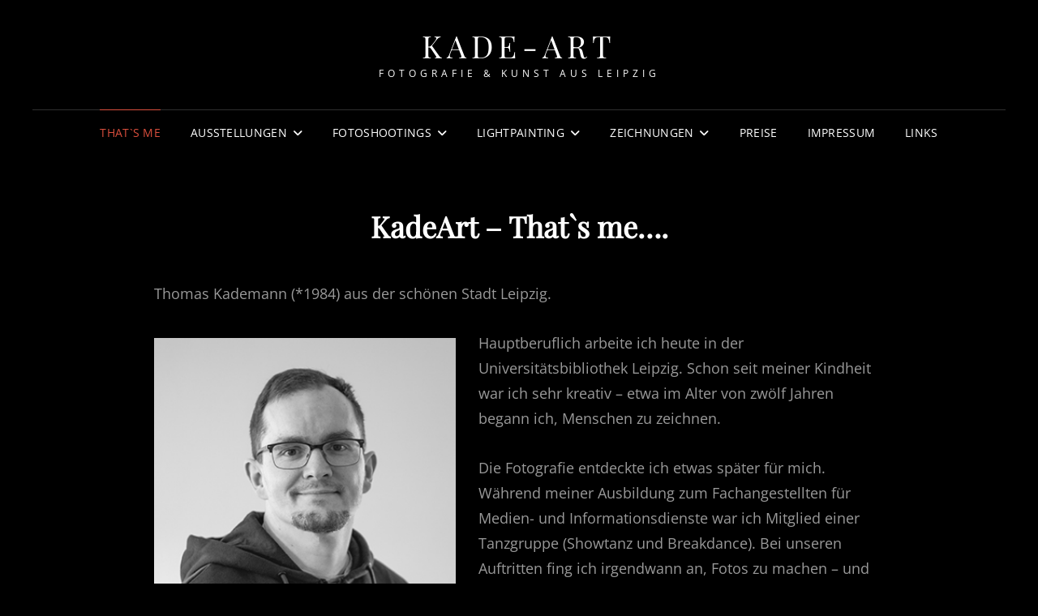

--- FILE ---
content_type: text/html; charset=UTF-8
request_url: http://kade-art.de/kadeart/
body_size: 37090
content:
<!doctype html>
<html dir="ltr" lang="de" prefix="og: https://ogp.me/ns#">
<head>
	<meta charset="UTF-8">
	<meta name="viewport" content="width=device-width, initial-scale=1">
	<link rel="profile" href="http://gmpg.org/xfn/11">
	<script>(function(html){html.className = html.className.replace(/\bno-js\b/,'js')})(document.documentElement);</script>
<title>KadeArt – That`s me…. | Kade-Art</title>
	<style>img:is([sizes="auto" i], [sizes^="auto," i]) { contain-intrinsic-size: 3000px 1500px }</style>
	
		<!-- All in One SEO 4.9.3 - aioseo.com -->
	<meta name="robots" content="max-image-preview:large" />
	<link rel="canonical" href="http://kade-art.de/kadeart/" />
	<meta name="generator" content="All in One SEO (AIOSEO) 4.9.3" />
		<meta property="og:locale" content="de_DE" />
		<meta property="og:site_name" content="Kade-Art | Fotografie &amp; Kunst aus Leipzig" />
		<meta property="og:type" content="article" />
		<meta property="og:title" content="KadeArt – That`s me…. | Kade-Art" />
		<meta property="og:url" content="http://kade-art.de/kadeart/" />
		<meta property="og:image" content="http://kade-art.de/wp-content/uploads/2023/11/lightpaint-250x250-1.jpg" />
		<meta property="article:published_time" content="2022-05-13T07:16:50+00:00" />
		<meta property="article:modified_time" content="2025-07-21T11:46:49+00:00" />
		<meta name="twitter:card" content="summary" />
		<meta name="twitter:title" content="KadeArt – That`s me…. | Kade-Art" />
		<meta name="twitter:image" content="http://kade-art.de/wp-content/uploads/2023/11/lightpaint-250x250-1.jpg" />
		<script type="application/ld+json" class="aioseo-schema">
			{"@context":"https:\/\/schema.org","@graph":[{"@type":"BreadcrumbList","@id":"http:\/\/kade-art.de\/kadeart\/#breadcrumblist","itemListElement":[{"@type":"ListItem","@id":"http:\/\/kade-art.de#listItem","position":1,"name":"Home","item":"http:\/\/kade-art.de","nextItem":{"@type":"ListItem","@id":"http:\/\/kade-art.de\/kadeart\/#listItem","name":"KadeArt &#8211; That`s me&#8230;."}},{"@type":"ListItem","@id":"http:\/\/kade-art.de\/kadeart\/#listItem","position":2,"name":"KadeArt &#8211; That`s me&#8230;.","previousItem":{"@type":"ListItem","@id":"http:\/\/kade-art.de#listItem","name":"Home"}}]},{"@type":"Person","@id":"http:\/\/kade-art.de\/#person","name":"KadeArt.Leipzig","image":"http:\/\/kade-art.de\/wp-content\/uploads\/2023\/11\/KADEart-weiss.png","sameAs":["https:\/\/www.instagram.com\/kadeart.leipzig\/"]},{"@type":"WebPage","@id":"http:\/\/kade-art.de\/kadeart\/#webpage","url":"http:\/\/kade-art.de\/kadeart\/","name":"KadeArt \u2013 That`s me\u2026. | Kade-Art","inLanguage":"de-DE","isPartOf":{"@id":"http:\/\/kade-art.de\/#website"},"breadcrumb":{"@id":"http:\/\/kade-art.de\/kadeart\/#breadcrumblist"},"datePublished":"2022-05-13T09:16:50+02:00","dateModified":"2025-07-21T13:46:49+02:00"},{"@type":"WebSite","@id":"http:\/\/kade-art.de\/#website","url":"http:\/\/kade-art.de\/","name":"Kade-Art Kade-Art","alternateName":"KADE ART \u2013 Kreative Lightpainting-Kunst aus Leipzig","description":"Fotografie & Kunst aus Leipzig","inLanguage":"de-DE","publisher":{"@id":"http:\/\/kade-art.de\/#person"}}]}
		</script>
		<!-- All in One SEO -->

<link rel="alternate" type="application/rss+xml" title="Kade-Art &raquo; Feed" href="http://kade-art.de/feed/" />
<link rel="alternate" type="application/rss+xml" title="Kade-Art &raquo; Kommentar-Feed" href="http://kade-art.de/comments/feed/" />
		<!-- This site uses the Google Analytics by MonsterInsights plugin v9.11.1 - Using Analytics tracking - https://www.monsterinsights.com/ -->
		<!-- Note: MonsterInsights is not currently configured on this site. The site owner needs to authenticate with Google Analytics in the MonsterInsights settings panel. -->
					<!-- No tracking code set -->
				<!-- / Google Analytics by MonsterInsights -->
		<script type="text/javascript">
/* <![CDATA[ */
window._wpemojiSettings = {"baseUrl":"https:\/\/s.w.org\/images\/core\/emoji\/16.0.1\/72x72\/","ext":".png","svgUrl":"https:\/\/s.w.org\/images\/core\/emoji\/16.0.1\/svg\/","svgExt":".svg","source":{"concatemoji":"http:\/\/kade-art.de\/wp-includes\/js\/wp-emoji-release.min.js?ver=6.8.3"}};
/*! This file is auto-generated */
!function(s,n){var o,i,e;function c(e){try{var t={supportTests:e,timestamp:(new Date).valueOf()};sessionStorage.setItem(o,JSON.stringify(t))}catch(e){}}function p(e,t,n){e.clearRect(0,0,e.canvas.width,e.canvas.height),e.fillText(t,0,0);var t=new Uint32Array(e.getImageData(0,0,e.canvas.width,e.canvas.height).data),a=(e.clearRect(0,0,e.canvas.width,e.canvas.height),e.fillText(n,0,0),new Uint32Array(e.getImageData(0,0,e.canvas.width,e.canvas.height).data));return t.every(function(e,t){return e===a[t]})}function u(e,t){e.clearRect(0,0,e.canvas.width,e.canvas.height),e.fillText(t,0,0);for(var n=e.getImageData(16,16,1,1),a=0;a<n.data.length;a++)if(0!==n.data[a])return!1;return!0}function f(e,t,n,a){switch(t){case"flag":return n(e,"\ud83c\udff3\ufe0f\u200d\u26a7\ufe0f","\ud83c\udff3\ufe0f\u200b\u26a7\ufe0f")?!1:!n(e,"\ud83c\udde8\ud83c\uddf6","\ud83c\udde8\u200b\ud83c\uddf6")&&!n(e,"\ud83c\udff4\udb40\udc67\udb40\udc62\udb40\udc65\udb40\udc6e\udb40\udc67\udb40\udc7f","\ud83c\udff4\u200b\udb40\udc67\u200b\udb40\udc62\u200b\udb40\udc65\u200b\udb40\udc6e\u200b\udb40\udc67\u200b\udb40\udc7f");case"emoji":return!a(e,"\ud83e\udedf")}return!1}function g(e,t,n,a){var r="undefined"!=typeof WorkerGlobalScope&&self instanceof WorkerGlobalScope?new OffscreenCanvas(300,150):s.createElement("canvas"),o=r.getContext("2d",{willReadFrequently:!0}),i=(o.textBaseline="top",o.font="600 32px Arial",{});return e.forEach(function(e){i[e]=t(o,e,n,a)}),i}function t(e){var t=s.createElement("script");t.src=e,t.defer=!0,s.head.appendChild(t)}"undefined"!=typeof Promise&&(o="wpEmojiSettingsSupports",i=["flag","emoji"],n.supports={everything:!0,everythingExceptFlag:!0},e=new Promise(function(e){s.addEventListener("DOMContentLoaded",e,{once:!0})}),new Promise(function(t){var n=function(){try{var e=JSON.parse(sessionStorage.getItem(o));if("object"==typeof e&&"number"==typeof e.timestamp&&(new Date).valueOf()<e.timestamp+604800&&"object"==typeof e.supportTests)return e.supportTests}catch(e){}return null}();if(!n){if("undefined"!=typeof Worker&&"undefined"!=typeof OffscreenCanvas&&"undefined"!=typeof URL&&URL.createObjectURL&&"undefined"!=typeof Blob)try{var e="postMessage("+g.toString()+"("+[JSON.stringify(i),f.toString(),p.toString(),u.toString()].join(",")+"));",a=new Blob([e],{type:"text/javascript"}),r=new Worker(URL.createObjectURL(a),{name:"wpTestEmojiSupports"});return void(r.onmessage=function(e){c(n=e.data),r.terminate(),t(n)})}catch(e){}c(n=g(i,f,p,u))}t(n)}).then(function(e){for(var t in e)n.supports[t]=e[t],n.supports.everything=n.supports.everything&&n.supports[t],"flag"!==t&&(n.supports.everythingExceptFlag=n.supports.everythingExceptFlag&&n.supports[t]);n.supports.everythingExceptFlag=n.supports.everythingExceptFlag&&!n.supports.flag,n.DOMReady=!1,n.readyCallback=function(){n.DOMReady=!0}}).then(function(){return e}).then(function(){var e;n.supports.everything||(n.readyCallback(),(e=n.source||{}).concatemoji?t(e.concatemoji):e.wpemoji&&e.twemoji&&(t(e.twemoji),t(e.wpemoji)))}))}((window,document),window._wpemojiSettings);
/* ]]> */
</script>
<style id='wp-emoji-styles-inline-css' type='text/css'>

	img.wp-smiley, img.emoji {
		display: inline !important;
		border: none !important;
		box-shadow: none !important;
		height: 1em !important;
		width: 1em !important;
		margin: 0 0.07em !important;
		vertical-align: -0.1em !important;
		background: none !important;
		padding: 0 !important;
	}
</style>
<link rel='stylesheet' id='wp-block-library-css' href='http://kade-art.de/wp-includes/css/dist/block-library/style.min.css?ver=6.8.3' type='text/css' media='all' />
<style id='wp-block-library-theme-inline-css' type='text/css'>
.wp-block-audio :where(figcaption){color:#555;font-size:13px;text-align:center}.is-dark-theme .wp-block-audio :where(figcaption){color:#ffffffa6}.wp-block-audio{margin:0 0 1em}.wp-block-code{border:1px solid #ccc;border-radius:4px;font-family:Menlo,Consolas,monaco,monospace;padding:.8em 1em}.wp-block-embed :where(figcaption){color:#555;font-size:13px;text-align:center}.is-dark-theme .wp-block-embed :where(figcaption){color:#ffffffa6}.wp-block-embed{margin:0 0 1em}.blocks-gallery-caption{color:#555;font-size:13px;text-align:center}.is-dark-theme .blocks-gallery-caption{color:#ffffffa6}:root :where(.wp-block-image figcaption){color:#555;font-size:13px;text-align:center}.is-dark-theme :root :where(.wp-block-image figcaption){color:#ffffffa6}.wp-block-image{margin:0 0 1em}.wp-block-pullquote{border-bottom:4px solid;border-top:4px solid;color:currentColor;margin-bottom:1.75em}.wp-block-pullquote cite,.wp-block-pullquote footer,.wp-block-pullquote__citation{color:currentColor;font-size:.8125em;font-style:normal;text-transform:uppercase}.wp-block-quote{border-left:.25em solid;margin:0 0 1.75em;padding-left:1em}.wp-block-quote cite,.wp-block-quote footer{color:currentColor;font-size:.8125em;font-style:normal;position:relative}.wp-block-quote:where(.has-text-align-right){border-left:none;border-right:.25em solid;padding-left:0;padding-right:1em}.wp-block-quote:where(.has-text-align-center){border:none;padding-left:0}.wp-block-quote.is-large,.wp-block-quote.is-style-large,.wp-block-quote:where(.is-style-plain){border:none}.wp-block-search .wp-block-search__label{font-weight:700}.wp-block-search__button{border:1px solid #ccc;padding:.375em .625em}:where(.wp-block-group.has-background){padding:1.25em 2.375em}.wp-block-separator.has-css-opacity{opacity:.4}.wp-block-separator{border:none;border-bottom:2px solid;margin-left:auto;margin-right:auto}.wp-block-separator.has-alpha-channel-opacity{opacity:1}.wp-block-separator:not(.is-style-wide):not(.is-style-dots){width:100px}.wp-block-separator.has-background:not(.is-style-dots){border-bottom:none;height:1px}.wp-block-separator.has-background:not(.is-style-wide):not(.is-style-dots){height:2px}.wp-block-table{margin:0 0 1em}.wp-block-table td,.wp-block-table th{word-break:normal}.wp-block-table :where(figcaption){color:#555;font-size:13px;text-align:center}.is-dark-theme .wp-block-table :where(figcaption){color:#ffffffa6}.wp-block-video :where(figcaption){color:#555;font-size:13px;text-align:center}.is-dark-theme .wp-block-video :where(figcaption){color:#ffffffa6}.wp-block-video{margin:0 0 1em}:root :where(.wp-block-template-part.has-background){margin-bottom:0;margin-top:0;padding:1.25em 2.375em}
</style>
<style id='classic-theme-styles-inline-css' type='text/css'>
/*! This file is auto-generated */
.wp-block-button__link{color:#fff;background-color:#32373c;border-radius:9999px;box-shadow:none;text-decoration:none;padding:calc(.667em + 2px) calc(1.333em + 2px);font-size:1.125em}.wp-block-file__button{background:#32373c;color:#fff;text-decoration:none}
</style>
<link rel='stylesheet' id='aioseo/css/src/vue/standalone/blocks/table-of-contents/global.scss-css' href='http://kade-art.de/wp-content/plugins/all-in-one-seo-pack/dist/Lite/assets/css/table-of-contents/global.e90f6d47.css?ver=4.9.3' type='text/css' media='all' />
<style id='global-styles-inline-css' type='text/css'>
:root{--wp--preset--aspect-ratio--square: 1;--wp--preset--aspect-ratio--4-3: 4/3;--wp--preset--aspect-ratio--3-4: 3/4;--wp--preset--aspect-ratio--3-2: 3/2;--wp--preset--aspect-ratio--2-3: 2/3;--wp--preset--aspect-ratio--16-9: 16/9;--wp--preset--aspect-ratio--9-16: 9/16;--wp--preset--color--black: #000000;--wp--preset--color--cyan-bluish-gray: #abb8c3;--wp--preset--color--white: #ffffff;--wp--preset--color--pale-pink: #f78da7;--wp--preset--color--vivid-red: #cf2e2e;--wp--preset--color--luminous-vivid-orange: #ff6900;--wp--preset--color--luminous-vivid-amber: #fcb900;--wp--preset--color--light-green-cyan: #7bdcb5;--wp--preset--color--vivid-green-cyan: #00d084;--wp--preset--color--pale-cyan-blue: #8ed1fc;--wp--preset--color--vivid-cyan-blue: #0693e3;--wp--preset--color--vivid-purple: #9b51e0;--wp--preset--color--eighty-black: #151515;--wp--preset--color--sixty-five-black: #363636;--wp--preset--color--gray: #444444;--wp--preset--color--medium-gray: #777777;--wp--preset--color--light-gray: #f9f9f9;--wp--preset--color--bright-pink: #f5808c;--wp--preset--color--dark-yellow: #ffa751;--wp--preset--color--yellow: #ffbf00;--wp--preset--color--red: #db4f3d;--wp--preset--color--blue: #008ec2;--wp--preset--color--dark-blue: #133ec2;--wp--preset--gradient--vivid-cyan-blue-to-vivid-purple: linear-gradient(135deg,rgba(6,147,227,1) 0%,rgb(155,81,224) 100%);--wp--preset--gradient--light-green-cyan-to-vivid-green-cyan: linear-gradient(135deg,rgb(122,220,180) 0%,rgb(0,208,130) 100%);--wp--preset--gradient--luminous-vivid-amber-to-luminous-vivid-orange: linear-gradient(135deg,rgba(252,185,0,1) 0%,rgba(255,105,0,1) 100%);--wp--preset--gradient--luminous-vivid-orange-to-vivid-red: linear-gradient(135deg,rgba(255,105,0,1) 0%,rgb(207,46,46) 100%);--wp--preset--gradient--very-light-gray-to-cyan-bluish-gray: linear-gradient(135deg,rgb(238,238,238) 0%,rgb(169,184,195) 100%);--wp--preset--gradient--cool-to-warm-spectrum: linear-gradient(135deg,rgb(74,234,220) 0%,rgb(151,120,209) 20%,rgb(207,42,186) 40%,rgb(238,44,130) 60%,rgb(251,105,98) 80%,rgb(254,248,76) 100%);--wp--preset--gradient--blush-light-purple: linear-gradient(135deg,rgb(255,206,236) 0%,rgb(152,150,240) 100%);--wp--preset--gradient--blush-bordeaux: linear-gradient(135deg,rgb(254,205,165) 0%,rgb(254,45,45) 50%,rgb(107,0,62) 100%);--wp--preset--gradient--luminous-dusk: linear-gradient(135deg,rgb(255,203,112) 0%,rgb(199,81,192) 50%,rgb(65,88,208) 100%);--wp--preset--gradient--pale-ocean: linear-gradient(135deg,rgb(255,245,203) 0%,rgb(182,227,212) 50%,rgb(51,167,181) 100%);--wp--preset--gradient--electric-grass: linear-gradient(135deg,rgb(202,248,128) 0%,rgb(113,206,126) 100%);--wp--preset--gradient--midnight: linear-gradient(135deg,rgb(2,3,129) 0%,rgb(40,116,252) 100%);--wp--preset--font-size--small: 16px;--wp--preset--font-size--medium: 20px;--wp--preset--font-size--large: 42px;--wp--preset--font-size--x-large: 42px;--wp--preset--font-size--extra-small: 13px;--wp--preset--font-size--normal: 18px;--wp--preset--font-size--huge: 56px;--wp--preset--spacing--20: 0.44rem;--wp--preset--spacing--30: 0.67rem;--wp--preset--spacing--40: 1rem;--wp--preset--spacing--50: 1.5rem;--wp--preset--spacing--60: 2.25rem;--wp--preset--spacing--70: 3.38rem;--wp--preset--spacing--80: 5.06rem;--wp--preset--shadow--natural: 6px 6px 9px rgba(0, 0, 0, 0.2);--wp--preset--shadow--deep: 12px 12px 50px rgba(0, 0, 0, 0.4);--wp--preset--shadow--sharp: 6px 6px 0px rgba(0, 0, 0, 0.2);--wp--preset--shadow--outlined: 6px 6px 0px -3px rgba(255, 255, 255, 1), 6px 6px rgba(0, 0, 0, 1);--wp--preset--shadow--crisp: 6px 6px 0px rgba(0, 0, 0, 1);}:where(.is-layout-flex){gap: 0.5em;}:where(.is-layout-grid){gap: 0.5em;}body .is-layout-flex{display: flex;}.is-layout-flex{flex-wrap: wrap;align-items: center;}.is-layout-flex > :is(*, div){margin: 0;}body .is-layout-grid{display: grid;}.is-layout-grid > :is(*, div){margin: 0;}:where(.wp-block-columns.is-layout-flex){gap: 2em;}:where(.wp-block-columns.is-layout-grid){gap: 2em;}:where(.wp-block-post-template.is-layout-flex){gap: 1.25em;}:where(.wp-block-post-template.is-layout-grid){gap: 1.25em;}.has-black-color{color: var(--wp--preset--color--black) !important;}.has-cyan-bluish-gray-color{color: var(--wp--preset--color--cyan-bluish-gray) !important;}.has-white-color{color: var(--wp--preset--color--white) !important;}.has-pale-pink-color{color: var(--wp--preset--color--pale-pink) !important;}.has-vivid-red-color{color: var(--wp--preset--color--vivid-red) !important;}.has-luminous-vivid-orange-color{color: var(--wp--preset--color--luminous-vivid-orange) !important;}.has-luminous-vivid-amber-color{color: var(--wp--preset--color--luminous-vivid-amber) !important;}.has-light-green-cyan-color{color: var(--wp--preset--color--light-green-cyan) !important;}.has-vivid-green-cyan-color{color: var(--wp--preset--color--vivid-green-cyan) !important;}.has-pale-cyan-blue-color{color: var(--wp--preset--color--pale-cyan-blue) !important;}.has-vivid-cyan-blue-color{color: var(--wp--preset--color--vivid-cyan-blue) !important;}.has-vivid-purple-color{color: var(--wp--preset--color--vivid-purple) !important;}.has-black-background-color{background-color: var(--wp--preset--color--black) !important;}.has-cyan-bluish-gray-background-color{background-color: var(--wp--preset--color--cyan-bluish-gray) !important;}.has-white-background-color{background-color: var(--wp--preset--color--white) !important;}.has-pale-pink-background-color{background-color: var(--wp--preset--color--pale-pink) !important;}.has-vivid-red-background-color{background-color: var(--wp--preset--color--vivid-red) !important;}.has-luminous-vivid-orange-background-color{background-color: var(--wp--preset--color--luminous-vivid-orange) !important;}.has-luminous-vivid-amber-background-color{background-color: var(--wp--preset--color--luminous-vivid-amber) !important;}.has-light-green-cyan-background-color{background-color: var(--wp--preset--color--light-green-cyan) !important;}.has-vivid-green-cyan-background-color{background-color: var(--wp--preset--color--vivid-green-cyan) !important;}.has-pale-cyan-blue-background-color{background-color: var(--wp--preset--color--pale-cyan-blue) !important;}.has-vivid-cyan-blue-background-color{background-color: var(--wp--preset--color--vivid-cyan-blue) !important;}.has-vivid-purple-background-color{background-color: var(--wp--preset--color--vivid-purple) !important;}.has-black-border-color{border-color: var(--wp--preset--color--black) !important;}.has-cyan-bluish-gray-border-color{border-color: var(--wp--preset--color--cyan-bluish-gray) !important;}.has-white-border-color{border-color: var(--wp--preset--color--white) !important;}.has-pale-pink-border-color{border-color: var(--wp--preset--color--pale-pink) !important;}.has-vivid-red-border-color{border-color: var(--wp--preset--color--vivid-red) !important;}.has-luminous-vivid-orange-border-color{border-color: var(--wp--preset--color--luminous-vivid-orange) !important;}.has-luminous-vivid-amber-border-color{border-color: var(--wp--preset--color--luminous-vivid-amber) !important;}.has-light-green-cyan-border-color{border-color: var(--wp--preset--color--light-green-cyan) !important;}.has-vivid-green-cyan-border-color{border-color: var(--wp--preset--color--vivid-green-cyan) !important;}.has-pale-cyan-blue-border-color{border-color: var(--wp--preset--color--pale-cyan-blue) !important;}.has-vivid-cyan-blue-border-color{border-color: var(--wp--preset--color--vivid-cyan-blue) !important;}.has-vivid-purple-border-color{border-color: var(--wp--preset--color--vivid-purple) !important;}.has-vivid-cyan-blue-to-vivid-purple-gradient-background{background: var(--wp--preset--gradient--vivid-cyan-blue-to-vivid-purple) !important;}.has-light-green-cyan-to-vivid-green-cyan-gradient-background{background: var(--wp--preset--gradient--light-green-cyan-to-vivid-green-cyan) !important;}.has-luminous-vivid-amber-to-luminous-vivid-orange-gradient-background{background: var(--wp--preset--gradient--luminous-vivid-amber-to-luminous-vivid-orange) !important;}.has-luminous-vivid-orange-to-vivid-red-gradient-background{background: var(--wp--preset--gradient--luminous-vivid-orange-to-vivid-red) !important;}.has-very-light-gray-to-cyan-bluish-gray-gradient-background{background: var(--wp--preset--gradient--very-light-gray-to-cyan-bluish-gray) !important;}.has-cool-to-warm-spectrum-gradient-background{background: var(--wp--preset--gradient--cool-to-warm-spectrum) !important;}.has-blush-light-purple-gradient-background{background: var(--wp--preset--gradient--blush-light-purple) !important;}.has-blush-bordeaux-gradient-background{background: var(--wp--preset--gradient--blush-bordeaux) !important;}.has-luminous-dusk-gradient-background{background: var(--wp--preset--gradient--luminous-dusk) !important;}.has-pale-ocean-gradient-background{background: var(--wp--preset--gradient--pale-ocean) !important;}.has-electric-grass-gradient-background{background: var(--wp--preset--gradient--electric-grass) !important;}.has-midnight-gradient-background{background: var(--wp--preset--gradient--midnight) !important;}.has-small-font-size{font-size: var(--wp--preset--font-size--small) !important;}.has-medium-font-size{font-size: var(--wp--preset--font-size--medium) !important;}.has-large-font-size{font-size: var(--wp--preset--font-size--large) !important;}.has-x-large-font-size{font-size: var(--wp--preset--font-size--x-large) !important;}
:where(.wp-block-post-template.is-layout-flex){gap: 1.25em;}:where(.wp-block-post-template.is-layout-grid){gap: 1.25em;}
:where(.wp-block-columns.is-layout-flex){gap: 2em;}:where(.wp-block-columns.is-layout-grid){gap: 2em;}
:root :where(.wp-block-pullquote){font-size: 1.5em;line-height: 1.6;}
</style>
<link rel='stylesheet' id='responsive-lightbox-swipebox-css' href='http://kade-art.de/wp-content/plugins/responsive-lightbox/assets/swipebox/swipebox.min.css?ver=1.5.2' type='text/css' media='all' />
<link rel='stylesheet' id='signify-style-css' href='http://kade-art.de/wp-content/themes/signify/style.css?ver=20250721-112832' type='text/css' media='all' />
<link rel='stylesheet' id='signify-dark-style-css' href='http://kade-art.de/wp-content/themes/signify-dark/style.css?ver=20250721-112830' type='text/css' media='all' />
<link rel='stylesheet' id='signify-block-style-css' href='http://kade-art.de/wp-content/themes/signify/css/blocks.css?ver=1.0' type='text/css' media='all' />
<link rel='stylesheet' id='signify-dark-block-style-css' href='http://kade-art.de/wp-content/themes/signify-dark/assets/css/child-blocks.css?ver=20250721-112830' type='text/css' media='all' />
<link rel='stylesheet' id='signify-fonts-css' href='http://kade-art.de/wp-content/fonts/087d39d0657e141d6ca9816245fc1aef.css' type='text/css' media='all' />
<link rel='stylesheet' id='font-awesome-css' href='http://kade-art.de/wp-content/themes/signify/css/font-awesome/css/all.min.css?ver=6.7.2' type='text/css' media='all' />
<script type="text/javascript" src="http://kade-art.de/wp-includes/js/jquery/jquery.min.js?ver=3.7.1" id="jquery-core-js"></script>
<script type="text/javascript" src="http://kade-art.de/wp-includes/js/jquery/jquery-migrate.min.js?ver=3.4.1" id="jquery-migrate-js"></script>
<script type="text/javascript" src="http://kade-art.de/wp-content/plugins/responsive-lightbox/assets/dompurify/purify.min.js?ver=3.1.7" id="dompurify-js"></script>
<script type="text/javascript" id="responsive-lightbox-sanitizer-js-before">
/* <![CDATA[ */
window.RLG = window.RLG || {}; window.RLG.sanitizeAllowedHosts = ["youtube.com","www.youtube.com","youtu.be","vimeo.com","player.vimeo.com"];
/* ]]> */
</script>
<script type="text/javascript" src="http://kade-art.de/wp-content/plugins/responsive-lightbox/js/sanitizer.js?ver=2.6.0" id="responsive-lightbox-sanitizer-js"></script>
<script type="text/javascript" src="http://kade-art.de/wp-content/plugins/responsive-lightbox/assets/swipebox/jquery.swipebox.min.js?ver=1.5.2" id="responsive-lightbox-swipebox-js"></script>
<script type="text/javascript" src="http://kade-art.de/wp-includes/js/underscore.min.js?ver=1.13.7" id="underscore-js"></script>
<script type="text/javascript" src="http://kade-art.de/wp-content/plugins/responsive-lightbox/assets/infinitescroll/infinite-scroll.pkgd.min.js?ver=4.0.1" id="responsive-lightbox-infinite-scroll-js"></script>
<script type="text/javascript" id="responsive-lightbox-js-before">
/* <![CDATA[ */
var rlArgs = {"script":"swipebox","selector":"lightbox","customEvents":"","activeGalleries":true,"animation":true,"hideCloseButtonOnMobile":false,"removeBarsOnMobile":false,"hideBars":true,"hideBarsDelay":5000,"videoMaxWidth":1080,"useSVG":true,"loopAtEnd":false,"woocommerce_gallery":false,"ajaxurl":"http:\/\/kade-art.de\/wp-admin\/admin-ajax.php","nonce":"4bda07509c","preview":false,"postId":1038,"scriptExtension":false};
/* ]]> */
</script>
<script type="text/javascript" src="http://kade-art.de/wp-content/plugins/responsive-lightbox/js/front.js?ver=2.6.0" id="responsive-lightbox-js"></script>
<!--[if lt IE 9]>
<script type="text/javascript" src="http://kade-art.de/wp-content/themes/signify/js/html5.min.js?ver=3.7.3" id="signify-html5-js"></script>
<![endif]-->
<link rel="https://api.w.org/" href="http://kade-art.de/wp-json/" /><link rel="alternate" title="JSON" type="application/json" href="http://kade-art.de/wp-json/wp/v2/pages/1038" /><link rel="EditURI" type="application/rsd+xml" title="RSD" href="http://kade-art.de/xmlrpc.php?rsd" />
<meta name="generator" content="WordPress 6.8.3" />
<link rel='shortlink' href='http://kade-art.de/?p=1038' />
<link rel="alternate" title="oEmbed (JSON)" type="application/json+oembed" href="http://kade-art.de/wp-json/oembed/1.0/embed?url=http%3A%2F%2Fkade-art.de%2Fkadeart%2F" />
<link rel="alternate" title="oEmbed (XML)" type="text/xml+oembed" href="http://kade-art.de/wp-json/oembed/1.0/embed?url=http%3A%2F%2Fkade-art.de%2Fkadeart%2F&#038;format=xml" />
</head>

<body class="wp-singular page-template-default page page-id-1038 wp-embed-responsive wp-theme-signify wp-child-theme-signify-dark fluid-layout navigation-classic no-sidebar content-width-layout excerpt header-media-fluid header-media-text-disabled color-scheme-dark menu-type-classic menu-style-full-width header-style-one">


<div id="page" class="site">
	<a class="skip-link screen-reader-text" href="#content">Skip to content</a>

	<header id="masthead" class="site-header">
		<div class="site-header-main">
			<div class="wrapper">
				
<div class="site-branding">
	
	<div class="site-identity">
					<p class="site-title"><a href="http://kade-art.de/" rel="home">Kade-Art</a></p>
					<p class="site-description">Fotografie &amp; Kunst aus Leipzig</p>
			</div><!-- .site-branding-text-->
</div><!-- .site-branding -->

					<div id="site-header-menu" class="site-header-menu">
		<div id="primary-menu-wrapper" class="menu-wrapper">
			<div class="menu-toggle-wrapper">
				<button id="menu-toggle" class="menu-toggle" aria-controls="top-menu" aria-expanded="false"><span class="menu-label">Menu</span></button>
			</div><!-- .menu-toggle-wrapper -->

			<div class="menu-inside-wrapper">
				<nav id="site-navigation" class="main-navigation default-page-menu" role="navigation" aria-label="Primary Menu">

									<ul id="primary-menu" class="menu nav-menu"><li id="menu-item-1046" class="menu-item menu-item-type-post_type menu-item-object-page current-menu-item page_item page-item-1038 current_page_item menu-item-1046"><a href="http://kade-art.de/kadeart/" aria-current="page">That`s Me</a></li>
<li id="menu-item-1700" class="menu-item menu-item-type-post_type menu-item-object-page menu-item-has-children menu-item-1700"><a href="http://kade-art.de/ausstellungen/">Ausstellungen</a>
<ul class="sub-menu">
	<li id="menu-item-1701" class="menu-item menu-item-type-post_type menu-item-object-page menu-item-1701"><a href="http://kade-art.de/ausstellungen/schichtwechsel-5-0/">Schichtwechsel 5.0</a></li>
</ul>
</li>
<li id="menu-item-1198" class="menu-item menu-item-type-post_type menu-item-object-page menu-item-has-children menu-item-1198"><a href="http://kade-art.de/fotoshooting/">Fotoshootings</a>
<ul class="sub-menu">
	<li id="menu-item-1222" class="menu-item menu-item-type-post_type menu-item-object-rl_gallery menu-item-1222"><a href="http://kade-art.de/rl_gallery/babybauch/">Babybauch</a></li>
	<li id="menu-item-1210" class="menu-item menu-item-type-post_type menu-item-object-rl_gallery menu-item-1210"><a href="http://kade-art.de/rl_gallery/portraitshooting/">Portrait</a></li>
	<li id="menu-item-1249" class="menu-item menu-item-type-post_type menu-item-object-rl_gallery menu-item-1249"><a href="http://kade-art.de/rl_gallery/themenshootings/">Themenshootings</a></li>
	<li id="menu-item-1268" class="menu-item menu-item-type-post_type menu-item-object-rl_gallery menu-item-1268"><a href="http://kade-art.de/rl_gallery/akt-sensual/">Akt / Sensual</a></li>
</ul>
</li>
<li id="menu-item-1271" class="menu-item menu-item-type-post_type menu-item-object-page menu-item-has-children menu-item-1271"><a href="http://kade-art.de/lightpainting/">Lightpainting</a>
<ul class="sub-menu">
	<li id="menu-item-1328" class="menu-item menu-item-type-post_type menu-item-object-rl_gallery menu-item-1328"><a href="http://kade-art.de/rl_gallery/lightpainting/">Lightpainting</a></li>
	<li id="menu-item-1331" class="menu-item menu-item-type-post_type menu-item-object-rl_gallery menu-item-1331"><a href="http://kade-art.de/rl_gallery/lightpainting-portrait/">Lightpainting Portrait</a></li>
	<li id="menu-item-1487" class="menu-item menu-item-type-post_type menu-item-object-rl_gallery menu-item-1487"><a href="http://kade-art.de/rl_gallery/pole-lights-2024/">Pole Lights 2024</a></li>
	<li id="menu-item-1335" class="menu-item menu-item-type-post_type menu-item-object-rl_gallery menu-item-1335"><a href="http://kade-art.de/rl_gallery/lightpainting-shootings/">Lightpainting Shootings</a></li>
	<li id="menu-item-1425" class="menu-item menu-item-type-post_type menu-item-object-page menu-item-1425"><a href="http://kade-art.de/albertina-lights-2024/">Albertina Lights 2024</a></li>
	<li id="menu-item-1665" class="menu-item menu-item-type-post_type menu-item-object-page menu-item-1665"><a href="http://kade-art.de/albertina-lights-2025-lichtmalerei-in-der-bibliotheca-albertina-leipzig/">Albertina Lights 2025</a></li>
</ul>
</li>
<li id="menu-item-1500" class="menu-item menu-item-type-post_type menu-item-object-page menu-item-has-children menu-item-1500"><a href="http://kade-art.de/zeichnungen/">Zeichnungen</a>
<ul class="sub-menu">
	<li id="menu-item-1562" class="menu-item menu-item-type-post_type menu-item-object-rl_gallery menu-item-1562"><a href="http://kade-art.de/rl_gallery/akt/">Akt</a></li>
	<li id="menu-item-1578" class="menu-item menu-item-type-post_type menu-item-object-rl_gallery menu-item-1578"><a href="http://kade-art.de/rl_gallery/portrait/">Portrait</a></li>
	<li id="menu-item-1588" class="menu-item menu-item-type-post_type menu-item-object-rl_gallery menu-item-1588"><a href="http://kade-art.de/rl_gallery/heimat/">Heimat</a></li>
</ul>
</li>
<li id="menu-item-1340" class="menu-item menu-item-type-post_type menu-item-object-page menu-item-1340"><a href="http://kade-art.de/preise/">Preise</a></li>
<li id="menu-item-197" class="menu-item menu-item-type-post_type menu-item-object-page menu-item-privacy-policy menu-item-197"><a rel="privacy-policy" href="http://kade-art.de/impressum/">Impressum</a></li>
<li id="menu-item-755" class="menu-item menu-item-type-post_type menu-item-object-page menu-item-755"><a href="http://kade-art.de/linktree/">Links</a></li>
</ul>				
				</nav><!-- .main-navigation -->

							</div><!-- .menu-inside-wrapper -->
		</div><!-- #primary-menu-wrapper.menu-wrapper -->

			</div><!-- .site-header-menu -->
			</div><!-- .wrapper -->
		</div><!-- .site-header-main -->
	</header><!-- #masthead -->

	




	<div id="content" class="site-content">
		<div class="wrapper">

	<div id="primary" class="content-area">
		<main id="main" class="site-main">
			<div class="singular-content-wrap">
				
<article id="post-1038" class="post-1038 page type-page status-publish hentry">
				<header class="entry-header">
				<h1 class="entry-title section-title">KadeArt &#8211; That`s me&#8230;.</h1>			</header><!-- .entry-header -->
			<!-- Page/Post Single Image Disabled or No Image set in Post Thumbnail -->
	<div class="entry-content">

		
<p>Thomas Kademann (*1984) aus der schönen Stadt Leipzig.</p>


<div class="wp-block-image">
<figure class="alignleft size-full is-resized"><a href="http://kade-art.de/wp-content/uploads/2023/11/DSC04051_1zu1.jpg" data-rel="lightbox-image-0" data-rl_title="" data-rl_caption="" title=""><img fetchpriority="high" decoding="async" width="350" height="350" src="http://kade-art.de/wp-content/uploads/2023/11/DSC04051_1zu1.jpg" alt="" class="wp-image-1348" style="width:372px;height:auto" srcset="http://kade-art.de/wp-content/uploads/2023/11/DSC04051_1zu1.jpg 350w, http://kade-art.de/wp-content/uploads/2023/11/DSC04051_1zu1-300x300.jpg 300w, http://kade-art.de/wp-content/uploads/2023/11/DSC04051_1zu1-150x150.jpg 150w" sizes="(max-width: 350px) 100vw, 350px" /></a></figure></div>


<p>Hauptberuflich arbeite ich heute in der Universitätsbibliothek Leipzig. Schon seit meiner Kindheit war ich sehr kreativ – etwa im Alter von zwölf Jahren begann ich, Menschen zu zeichnen.</p>



<p>Die Fotografie entdeckte ich etwas später für mich. Während meiner Ausbildung zum Fachangestellten für Medien- und Informationsdienste war ich Mitglied einer Tanzgruppe (Showtanz und Breakdance). Bei unseren Auftritten fing ich irgendwann an, Fotos zu machen – und damit war der Grundstein für mein neues Hobby gelegt.</p>



<p>Es folgten erste Einzelshootings, und die Leidenschaft für die Fotografie nahm ihren Lauf.</p>



<p>Seit 2008 lebe ich in Leipzig und konnte seither viele schöne Shootings mit wunderbaren Menschen umsetzen.</p>



<p>Besonders interessieren mich kreative Projekte. Vom Bodypainting über Cosplay bis hin zu künstlerischen Aktaufnahmen – ich durfte bereits viele spannende Ideen realisieren.</p>



<p>Vor einigen Jahren bekam ich einen Workshop bei Olaf (ZOLAQ) geschenkt. Das Thema war Lightpainting in der Sächsischen Schweiz. &#8222;Malen mit Licht&#8220; hatte ich zuvor schon einmal mit ein paar Freundinnen ausprobiert, doch durch den professionellen Workshop erkannte ich erst, welches Potenzial in dieser Technik steckt – und wie sie richtig funktioniert.</p>



<p>Ich war vom ersten Moment an begeistert. Mittlerweile besitze ich eine große Sammlung an Tools und Lampen für das Lightpainting.</p>



<p>Diese Kunstform ist zwar aufwendig, aber sie lohnt sich. Sie ermöglicht es mir, meine beiden großen Leidenschaften – das Zeichnen und die Fotografie – auf kreative Weise zu verbinden.</p>



<p><strong>Neben Lightpainting biete ich folgende Bereiche an:</strong></p>



<ul class="wp-block-list">
<li><a href="http://kade-art.de/rl_gallery/portraitshooting/" title="Portraits">Portraitaufnahmen</a></li>



<li><a href="http://kade-art.de/rl_gallery/akt-sensual/" title="Akt">Akt / Teilakt</a></li>



<li>Pärchen</li>



<li>Kinder</li>



<li>Familien</li>



<li>Kleinere Hochzeiten</li>
</ul>



<p class="has-text-align-left"></p>
	</div><!-- .entry-content -->

	</article><!-- #post-1038 -->
			</div>	<!-- .singular-content-wrap -->
		</main><!-- #main -->
	</div><!-- #primary -->

		</div><!-- .wrapper -->
	</div><!-- #content -->

	<footer id="colophon" class="site-footer">
		
		

		<div id="site-generator">
			

			
<div class="site-info"><div class="wrapper">Copyright &copy; 2026 <a href="http://kade-art.de/">Kade-Art</a> <a class="privacy-policy-link" href="http://kade-art.de/impressum/" rel="privacy-policy">Impressum</a><span class="sep"> | </span>Signify Dark&nbsp;by&nbsp;<a target="_blank" href="https://wenthemes.com/">WEN Themes</a></div></div><!-- .site-info -->		</div><!-- #site-generator -->
	</footer><!-- #colophon -->
	
</div><!-- #page -->

<a href="#masthead" id="scrollup" class="backtotop"><span class="screen-reader-text">Scroll Up</span></a><script type="speculationrules">
{"prefetch":[{"source":"document","where":{"and":[{"href_matches":"\/*"},{"not":{"href_matches":["\/wp-*.php","\/wp-admin\/*","\/wp-content\/uploads\/*","\/wp-content\/*","\/wp-content\/plugins\/*","\/wp-content\/themes\/signify-dark\/*","\/wp-content\/themes\/signify\/*","\/*\\?(.+)"]}},{"not":{"selector_matches":"a[rel~=\"nofollow\"]"}},{"not":{"selector_matches":".no-prefetch, .no-prefetch a"}}]},"eagerness":"conservative"}]}
</script>
<script type="text/javascript" src="http://kade-art.de/wp-content/themes/signify/js/skip-link-focus-fix.min.js?ver=201800703" id="signify-skip-link-focus-fix-js"></script>
<script type="text/javascript" id="signify-script-js-extra">
/* <![CDATA[ */
var signifyOptions = {"screenReaderText":{"expand":"expand child menu","collapse":"collapse child menu"},"rtl":""};
/* ]]> */
</script>
<script type="text/javascript" src="http://kade-art.de/wp-content/themes/signify/js/functions.min.js?ver=201800703" id="signify-script-js"></script>

</body>
</html>
